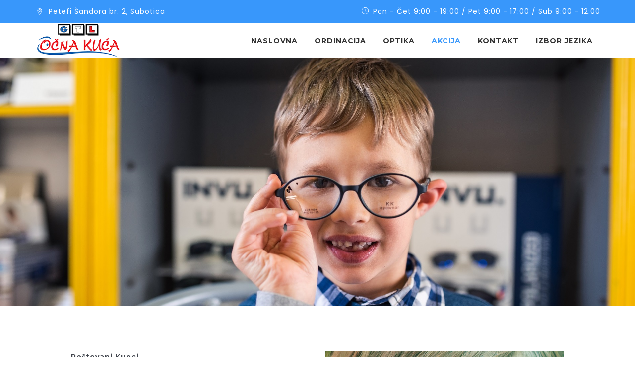

--- FILE ---
content_type: text/html; charset=UTF-8
request_url: https://gtloptika.co.rs/akcija/
body_size: 15290
content:
<!DOCTYPE html>
<html lang="sr-RS" class="no-js">
<head>
	<meta charset="UTF-8">
	<meta name="SKYPE_TOOLBAR" content="SKYPE_TOOLBAR_PARSER_COMPATIBLE" />
	<link rel="profile" href="http://gmpg.org/xfn/11">
	<meta name="viewport" content="width=device-width, initial-scale=1">
		<script> 'use strict'; (function(html){html.className = html.className.replace(/\bno-js\b/,'js')})(document.documentElement);</script>
<title>Akcija - GTL OPTIKA</title>

<!-- This site is optimized with the Yoast SEO plugin v12.1 - https://yoast.com/wordpress/plugins/seo/ -->
<meta name="description" content="AKCIJA - GTL OPTIKA"/>
<link rel="canonical" href="https://gtloptika.co.rs/akcija/" />
<meta property="og:locale" content="sr_RS" />
<meta property="og:locale:alternate" content="hu_HU" />
<meta property="og:type" content="article" />
<meta property="og:title" content="Akcija - GTL OPTIKA" />
<meta property="og:description" content="AKCIJA - GTL OPTIKA" />
<meta property="og:url" content="https://gtloptika.co.rs/akcija/" />
<meta property="og:site_name" content="GTL OPTIKA" />
<meta property="og:image" content="https://gtloptika.co.rs/wp-content/uploads/2019/05/Ocna-kuca-SRB-500-20manji-002.png" />
<meta property="og:image:secure_url" content="https://gtloptika.co.rs/wp-content/uploads/2019/05/Ocna-kuca-SRB-500-20manji-002.png" />
<meta property="og:image:width" content="1250" />
<meta property="og:image:height" content="500" />
<meta name="twitter:card" content="summary_large_image" />
<meta name="twitter:description" content="AKCIJA - GTL OPTIKA" />
<meta name="twitter:title" content="Akcija - GTL OPTIKA" />
<meta name="twitter:image" content="https://gtloptika.co.rs/wp-content/uploads/2019/05/Ocna-kuca-SRB-500-20manji-002.png" />
<script type='application/ld+json' class='yoast-schema-graph yoast-schema-graph--main'>{"@context":"https://schema.org","@graph":[{"@type":"WebSite","@id":"https://gtloptika.co.rs/#website","url":"https://gtloptika.co.rs/","name":"GTL OPTIKA","potentialAction":{"@type":"SearchAction","target":"https://gtloptika.co.rs/?s={search_term_string}","query-input":"required name=search_term_string"}},{"@type":"ImageObject","@id":"https://gtloptika.co.rs/akcija/#primaryimage","url":"https://gtloptika.co.rs/wp-content/uploads/2019/05/Ocna-kuca-SRB-500-20manji-002.png","width":1250,"height":500},{"@type":"WebPage","@id":"https://gtloptika.co.rs/akcija/#webpage","url":"https://gtloptika.co.rs/akcija/","inLanguage":"sr-RS","name":"Akcija - GTL OPTIKA","isPartOf":{"@id":"https://gtloptika.co.rs/#website"},"primaryImageOfPage":{"@id":"https://gtloptika.co.rs/akcija/#primaryimage"},"datePublished":"2019-07-14T19:02:31+00:00","dateModified":"2025-06-30T19:16:56+00:00","description":"AKCIJA - GTL OPTIKA"}]}</script>
<!-- / Yoast SEO plugin. -->

<link rel='dns-prefetch' href='//fonts.googleapis.com' />
<link rel='dns-prefetch' href='//s.w.org' />
<link rel="alternate" type="application/rss+xml" title="GTL OPTIKA &raquo; dovod" href="https://gtloptika.co.rs/feed/" />
<link rel="alternate" type="application/rss+xml" title="GTL OPTIKA &raquo; dovod komentara" href="https://gtloptika.co.rs/comments/feed/" />
		<script>
			window._wpemojiSettings = {"baseUrl":"https:\/\/s.w.org\/images\/core\/emoji\/12.0.0-1\/72x72\/","ext":".png","svgUrl":"https:\/\/s.w.org\/images\/core\/emoji\/12.0.0-1\/svg\/","svgExt":".svg","source":{"concatemoji":"https:\/\/gtloptika.co.rs\/wp-includes\/js\/wp-emoji-release.min.js?ver=5.2.21"}};
			!function(e,a,t){var n,r,o,i=a.createElement("canvas"),p=i.getContext&&i.getContext("2d");function s(e,t){var a=String.fromCharCode;p.clearRect(0,0,i.width,i.height),p.fillText(a.apply(this,e),0,0);e=i.toDataURL();return p.clearRect(0,0,i.width,i.height),p.fillText(a.apply(this,t),0,0),e===i.toDataURL()}function c(e){var t=a.createElement("script");t.src=e,t.defer=t.type="text/javascript",a.getElementsByTagName("head")[0].appendChild(t)}for(o=Array("flag","emoji"),t.supports={everything:!0,everythingExceptFlag:!0},r=0;r<o.length;r++)t.supports[o[r]]=function(e){if(!p||!p.fillText)return!1;switch(p.textBaseline="top",p.font="600 32px Arial",e){case"flag":return s([55356,56826,55356,56819],[55356,56826,8203,55356,56819])?!1:!s([55356,57332,56128,56423,56128,56418,56128,56421,56128,56430,56128,56423,56128,56447],[55356,57332,8203,56128,56423,8203,56128,56418,8203,56128,56421,8203,56128,56430,8203,56128,56423,8203,56128,56447]);case"emoji":return!s([55357,56424,55356,57342,8205,55358,56605,8205,55357,56424,55356,57340],[55357,56424,55356,57342,8203,55358,56605,8203,55357,56424,55356,57340])}return!1}(o[r]),t.supports.everything=t.supports.everything&&t.supports[o[r]],"flag"!==o[r]&&(t.supports.everythingExceptFlag=t.supports.everythingExceptFlag&&t.supports[o[r]]);t.supports.everythingExceptFlag=t.supports.everythingExceptFlag&&!t.supports.flag,t.DOMReady=!1,t.readyCallback=function(){t.DOMReady=!0},t.supports.everything||(n=function(){t.readyCallback()},a.addEventListener?(a.addEventListener("DOMContentLoaded",n,!1),e.addEventListener("load",n,!1)):(e.attachEvent("onload",n),a.attachEvent("onreadystatechange",function(){"complete"===a.readyState&&t.readyCallback()})),(n=t.source||{}).concatemoji?c(n.concatemoji):n.wpemoji&&n.twemoji&&(c(n.twemoji),c(n.wpemoji)))}(window,document,window._wpemojiSettings);
		</script>
		<style>
img.wp-smiley,
img.emoji {
	display: inline !important;
	border: none !important;
	box-shadow: none !important;
	height: 1em !important;
	width: 1em !important;
	margin: 0 .07em !important;
	vertical-align: -0.1em !important;
	background: none !important;
	padding: 0 !important;
}
</style>
	<link rel='stylesheet' id='wp-block-library-css'  href='https://gtloptika.co.rs/wp-includes/css/dist/block-library/style.min.css?ver=5.2.21'  media='all' />
<link rel='stylesheet' id='contact-form-7-css'  href='https://gtloptika.co.rs/wp-content/plugins/contact-form-7/includes/css/styles.css?ver=5.1.4'  media='all' />
<style id='contact-form-7-inline-css'>
.wpcf7 .wpcf7-recaptcha iframe {margin-bottom: 0;}.wpcf7 .wpcf7-recaptcha[data-align="center"] > div {margin: 0 auto;}.wpcf7 .wpcf7-recaptcha[data-align="right"] > div {margin: 0 0 0 auto;}
</style>
<link rel='stylesheet' id='bwg_fonts-css'  href='https://gtloptika.co.rs/wp-content/plugins/photo-gallery/css/bwg-fonts/fonts.css?ver=0.0.1'  media='all' />
<link rel='stylesheet' id='sumoselect-css'  href='https://gtloptika.co.rs/wp-content/plugins/photo-gallery/css/sumoselect.min.css?ver=3.0.3'  media='all' />
<link rel='stylesheet' id='mCustomScrollbar-css'  href='https://gtloptika.co.rs/wp-content/plugins/photo-gallery/css/jquery.mCustomScrollbar.min.css?ver=1.5.36'  media='all' />
<link rel='stylesheet' id='bwg_googlefonts-css'  href='https://fonts.googleapis.com/css?family=Ubuntu&#038;subset=greek,latin,greek-ext,vietnamese,cyrillic-ext,latin-ext,cyrillic'  media='all' />
<link rel='stylesheet' id='bwg_frontend-css'  href='https://gtloptika.co.rs/wp-content/plugins/photo-gallery/css/styles.min.css?ver=1.5.36'  media='all' />
<link rel='stylesheet' id='rs-plugin-settings-css'  href='https://gtloptika.co.rs/wp-content/plugins/revslider/public/assets/css/settings.css?ver=5.4.8.1'  media='all' />
<style id='rs-plugin-settings-inline-css'>
#rs-demo-id {}
</style>
<link rel='stylesheet' id='font-awesome-css'  href='https://gtloptika.co.rs/wp-content/plugins/js_composer/assets/lib/bower/font-awesome/css/font-awesome.min.css?ver=5.6'  media='all' />
<link rel='stylesheet' id='ts-optometrist-icons-css'  href='https://gtloptika.co.rs/wp-content/themes/optico/libraries/ts-optometrist-icons/font/flaticon.css?ver=5.2.21'  media='all' />
<link rel='stylesheet' id='themify-css'  href='https://gtloptika.co.rs/wp-content/themes/optico/libraries/themify-icons/themify-icons.css?ver=5.2.21'  media='all' />
<link rel='stylesheet' id='twenty20-style-css'  href='https://gtloptika.co.rs/wp-content/plugins/twenty20/assets/css/twenty20.css?ver=1.55'  media='all' />
<link rel='stylesheet' id='ts-cs-google-fonts-css'  href='//fonts.googleapis.com/css?family=Poppins%3A300%2C400%2C500%2C600%2C700%7CMontserrat%3A700%2C300%2C400%2C600%7CArimo%3A400%7CVollkorn%3A700&#038;ver=1.0.0'  media='all' />
<link rel='stylesheet' id='perfect-scrollbar-css'  href='https://gtloptika.co.rs/wp-content/themes/optico/libraries/perfect-scrollbar/perfect-scrollbar.min.css?ver=5.2.21'  media='all' />
<link rel='stylesheet' id='chrisbracco-tooltip-css'  href='https://gtloptika.co.rs/wp-content/themes/optico/libraries/chrisbracco-tooltip/chrisbracco-tooltip.min.css?ver=5.2.21'  media='all' />
<link rel='stylesheet' id='multi-columns-row-css'  href='https://gtloptika.co.rs/wp-content/themes/optico/css/multi-columns-row.css?ver=5.2.21'  media='all' />
<link rel='stylesheet' id='ts-select2-css'  href='https://gtloptika.co.rs/wp-content/themes/optico/libraries/select2/select2.min.css?ver=5.2.21'  media='all' />
<link rel='stylesheet' id='flexslider-css'  href='https://gtloptika.co.rs/wp-content/plugins/js_composer/assets/lib/bower/flexslider/flexslider.min.css?ver=5.6'  media='all' />
<link rel='stylesheet' id='ts-optico-icons-css'  href='https://gtloptika.co.rs/wp-content/themes/optico/libraries/ts-optico-icons/css/ts-optico-icons.css?ver=5.2.21'  media='all' />
<link rel='stylesheet' id='slick-css'  href='https://gtloptika.co.rs/wp-content/themes/optico/libraries/slick/slick.css?ver=5.2.21'  media='all' />
<link rel='stylesheet' id='slick-theme-css'  href='https://gtloptika.co.rs/wp-content/themes/optico/libraries/slick/slick-theme.css?ver=5.2.21'  media='all' />
<link rel='stylesheet' id='prettyphoto-css'  href='https://gtloptika.co.rs/wp-content/plugins/js_composer/assets/lib/prettyphoto/css/prettyPhoto.min.css?ver=5.6'  media='all' />
<link rel='stylesheet' id='js_composer_front-css'  href='https://gtloptika.co.rs/wp-content/plugins/js_composer/assets/css/js_composer.min.css?ver=5.6'  media='all' />
<link rel='stylesheet' id='bootstrap-css'  href='https://gtloptika.co.rs/wp-content/themes/optico/css/bootstrap.min.css?ver=5.2.21'  media='all' />
<link rel='stylesheet' id='bootstrap-theme-css'  href='https://gtloptika.co.rs/wp-content/themes/optico/css/bootstrap-theme.min.css?ver=5.2.21'  media='all' />
<link rel='stylesheet' id='optico-core-style-css'  href='https://gtloptika.co.rs/wp-content/themes/optico/css/core.min.css?ver=5.2.21'  media='all' />
<link rel='stylesheet' id='optico-master-style-css'  href='https://gtloptika.co.rs/wp-content/themes/optico/css/master.min.css?ver=5.2.21'  media='all' />
<link rel='stylesheet' id='optico-responsive-style-css'  href='https://gtloptika.co.rs/wp-content/themes/optico/css/responsive.min.css?ver=5.2.21'  media='all' />
<link rel='stylesheet' id='tste-optico-theme-style-css'  href='https://gtloptika.co.rs/wp-admin/admin-ajax.php?action=themestek_theme_css&#038;ver=5.2.21'  media='all' />
<script  src='https://gtloptika.co.rs/wp-includes/js/jquery/jquery.js?ver=1.12.4-wp'></script>
<script  src='https://gtloptika.co.rs/wp-includes/js/jquery/jquery-migrate.min.js?ver=1.4.1'></script>
<script  src='https://gtloptika.co.rs/wp-content/plugins/photo-gallery/js/jquery.sumoselect.min.js?ver=3.0.3'></script>
<script  src='https://gtloptika.co.rs/wp-content/plugins/photo-gallery/js/jquery.mobile.min.js?ver=1.3.2'></script>
<script  src='https://gtloptika.co.rs/wp-content/plugins/photo-gallery/js/jquery.mCustomScrollbar.concat.min.js?ver=1.5.36'></script>
<script  src='https://gtloptika.co.rs/wp-content/plugins/photo-gallery/js/jquery.fullscreen-0.4.1.min.js?ver=0.4.1'></script>
<script>
/* <![CDATA[ */
var bwg_objectsL10n = {"bwg_field_required":"field is required.","bwg_mail_validation":"Ovo nije validna email adresa. ","bwg_search_result":"Ne postoje slike koje odgovaraju Va\u0161oj pretrazi.","bwg_select_tag":"Select Tag","bwg_order_by":"Order By","bwg_search":"Tra\u017ei","bwg_show_ecommerce":"Show Ecommerce","bwg_hide_ecommerce":"Hide Ecommerce","bwg_show_comments":"Prikazati komentare","bwg_hide_comments":"Sakrij komentare","bwg_restore":"Vrati","bwg_maximize":"Maksimalna veli\u010dina","bwg_fullscreen":"Ceo ekran","bwg_exit_fullscreen":"Iza\u0111i iz celog ekrana","bwg_search_tag":"SEARCH...","bwg_tag_no_match":"No tags found","bwg_all_tags_selected":"All tags selected","bwg_tags_selected":"tags selected","play":"Pusti","pause":"Pauza","is_pro":"","bwg_play":"Pusti","bwg_pause":"Pauza","bwg_hide_info":"Sakrij info","bwg_show_info":"Prika\u017ei info","bwg_hide_rating":"Sakrij rejting","bwg_show_rating":"Prika\u017ei rejting","ok":"Ok","cancel":"Cancel","select_all":"Select all","lazy_load":"0","lazy_loader":"https:\/\/gtloptika.co.rs\/wp-content\/plugins\/photo-gallery\/images\/ajax_loader.png","front_ajax":"0"};
/* ]]> */
</script>
<script  src='https://gtloptika.co.rs/wp-content/plugins/photo-gallery/js/scripts.min.js?ver=1.5.36'></script>
<script  src='https://gtloptika.co.rs/wp-content/plugins/revslider/public/assets/js/jquery.themepunch.tools.min.js?ver=5.4.8.1'></script>
<script  src='https://gtloptika.co.rs/wp-content/plugins/revslider/public/assets/js/jquery.themepunch.revolution.min.js?ver=5.4.8.1'></script>
<script  src='https://gtloptika.co.rs/wp-content/plugins/themestek-optico-extras/js/jquery-resize.min.js?ver=5.2.21'></script>
<link rel='https://api.w.org/' href='https://gtloptika.co.rs/wp-json/' />
<link rel="EditURI" type="application/rsd+xml" title="RSD" href="https://gtloptika.co.rs/xmlrpc.php?rsd" />
<link rel="wlwmanifest" type="application/wlwmanifest+xml" href="https://gtloptika.co.rs/wp-includes/wlwmanifest.xml" /> 
<meta name="generator" content="WordPress 5.2.21" />
<link rel='shortlink' href='https://gtloptika.co.rs/?p=6645' />
<link rel="alternate" type="application/json+oembed" href="https://gtloptika.co.rs/wp-json/oembed/1.0/embed?url=https%3A%2F%2Fgtloptika.co.rs%2Fakcija%2F" />
<link rel="alternate" type="text/xml+oembed" href="https://gtloptika.co.rs/wp-json/oembed/1.0/embed?url=https%3A%2F%2Fgtloptika.co.rs%2Fakcija%2F&#038;format=xml" />
<link rel="alternate" href="https://gtloptika.co.rs/hu/akcio/" hreflang="hu" />
<link rel="alternate" href="https://gtloptika.co.rs/akcija/" hreflang="sr" />
<!-- Inline CSS Start --><style>.vc_custom_1551651053517 > .ts-row-wrapper-bg-layer{padding-right: 10% !important;padding-left: 10% !important;background-position: center !important;background-repeat: no-repeat !important;background-size: cover !important;}.vc_custom_1551651053517 > .ts-row-wrapper-bg-layer{background-image: none !important;margin: 0 !important;padding: 0 !important;}.vc_custom_1550440878501 > .ts-row-wrapper-bg-layer{padding-top: 2% !important;padding-bottom: 0px !important;background-color: #3897fb !important;background-position: center !important;background-repeat: no-repeat !important;background-size: cover !important;}.vc_custom_1550440878501 > .ts-row-wrapper-bg-layer{background-image: none !important;margin: 0 !important;padding: 0 !important;}</style><!-- Inline CSS End -->		<style>.recentcomments a{display:inline !important;padding:0 !important;margin:0 !important;}</style>
		<meta name="generator" content="Powered by WPBakery Page Builder - drag and drop page builder for WordPress."/>
<!--[if lte IE 9]><link rel="stylesheet" href="https://gtloptika.co.rs/wp-content/plugins/js_composer/assets/css/vc_lte_ie9.min.css" media="screen"><![endif]--><meta name="generator" content="Powered by Slider Revolution 5.4.8.1 - responsive, Mobile-Friendly Slider Plugin for WordPress with comfortable drag and drop interface." />

<!-- BEGIN ExactMetrics v5.3.9 Universal Analytics - https://exactmetrics.com/ -->
<script>
(function(i,s,o,g,r,a,m){i['GoogleAnalyticsObject']=r;i[r]=i[r]||function(){
	(i[r].q=i[r].q||[]).push(arguments)},i[r].l=1*new Date();a=s.createElement(o),
	m=s.getElementsByTagName(o)[0];a.async=1;a.src=g;m.parentNode.insertBefore(a,m)
})(window,document,'script','https://www.google-analytics.com/analytics.js','ga');
  ga('create', 'UA-144420352-1', 'auto');
  ga('send', 'pageview');
</script>
<!-- END ExactMetrics Universal Analytics -->
<script>function setREVStartSize(e){									
						try{ e.c=jQuery(e.c);var i=jQuery(window).width(),t=9999,r=0,n=0,l=0,f=0,s=0,h=0;
							if(e.responsiveLevels&&(jQuery.each(e.responsiveLevels,function(e,f){f>i&&(t=r=f,l=e),i>f&&f>r&&(r=f,n=e)}),t>r&&(l=n)),f=e.gridheight[l]||e.gridheight[0]||e.gridheight,s=e.gridwidth[l]||e.gridwidth[0]||e.gridwidth,h=i/s,h=h>1?1:h,f=Math.round(h*f),"fullscreen"==e.sliderLayout){var u=(e.c.width(),jQuery(window).height());if(void 0!=e.fullScreenOffsetContainer){var c=e.fullScreenOffsetContainer.split(",");if (c) jQuery.each(c,function(e,i){u=jQuery(i).length>0?u-jQuery(i).outerHeight(!0):u}),e.fullScreenOffset.split("%").length>1&&void 0!=e.fullScreenOffset&&e.fullScreenOffset.length>0?u-=jQuery(window).height()*parseInt(e.fullScreenOffset,0)/100:void 0!=e.fullScreenOffset&&e.fullScreenOffset.length>0&&(u-=parseInt(e.fullScreenOffset,0))}f=u}else void 0!=e.minHeight&&f<e.minHeight&&(f=e.minHeight);e.c.closest(".rev_slider_wrapper").css({height:f})					
						}catch(d){console.log("Failure at Presize of Slider:"+d)}						
					};</script>
		<style id="wp-custom-css">
			#text-4 h3, #optico_contact_widget-2 h3{
text-transform:none;
}		</style>
		<style data-type="vc_shortcodes-custom-css">.vc_custom_1551651053517{padding-right: 10% !important;padding-left: 10% !important;background-position: center !important;background-repeat: no-repeat !important;background-size: cover !important;}.vc_custom_1550440878501{padding-top: 2% !important;padding-bottom: 0px !important;background-color: #3897fb !important;background-position: center !important;background-repeat: no-repeat !important;background-size: cover !important;}.vc_custom_1559244388730{padding-right: 10% !important;}.vc_custom_1563474519291{padding-top: 5% !important;padding-right: 5% !important;}</style><noscript><style> .wpb_animate_when_almost_visible { opacity: 1; }</style></noscript></head>

<body class="page-template-default page page-id-6645 ts-headerstyle-classic themestek-fullwide themestek-page-full-width ts-empty-sidebar wpb-js-composer js-comp-ver-5.6 vc_responsive">


<div id="ts-home"></div>
<div class="main-holder">

	<div id="page" class="hfeed site">
	
		<header id="masthead" class=" ts-header-style-classic themestek-main-menu-total-6">
	<div class="ts-header-block  ts-mmenu-active-color-skin ts-dmenu-active-color-custom ts-dmenu-sep-white">
				
<div class="themestek-pre-header-wrapper ts-bgcolor-skincolor ts-textcolor-white">
	<div class="themestek-pre-header-inner">
		<div class="container">
			<div class="ts-table ts-pre-header-content"><div class="ts-table-cell"><ul class="top-contact"><li><i class="ts-optico-icon-location-pin"></i>Petefi Šandora br. 2, Subotica</li></ul></div><div class="ts-table-cell ts-align-right"><ul class="top-contact ts-highlight"><li><i class="ti-time"></i>Pon - Čet 9:00 - 19:00 / Pet 9:00 - 17:00 / Sub 9:00 - 12:00</li></ul><div class="ts-last-sep-none"></div></div></div>		</div>
	</div>
</div>

		<div id="ts-stickable-header-w" class="ts-stickable-header-w ts-bgcolor-white" style="height:70px">
	<div id="site-header" class="site-header ts-bgcolor-white ts-sticky-bgcolor-white ts-header-menu-position-right ts-mmmenu-override-yes ts-above-content-yes  ts-stickable-header">
	
				
		<div class="site-header-main ts-table container">
		
			<div class="site-branding ts-table-cell">
								<div id="header-widget-area" class="hw-widget widget-area" role="complementary">
						<div class="hw-widget"><img width="174" height="70" src="https://gtloptika.co.rs/wp-content/uploads/2019/05/Ocna-kuca-SRB-70.png" class="image wp-image-6523  attachment-full size-full" alt="" style="max-width: 100%; height: auto;" data-id="6523" /></div>					</div>
						</div><!-- .site-branding -->

			<div id="site-header-menu" class="site-header-menu ts-table-cell">
				<nav id="site-navigation" class="main-navigation" aria-label="Primary Menu" data-sticky-height="70">		
																				
<button id="menu-toggle" class="menu-toggle">
	<span class="ts-hide">Toggle menu</span><i class="ts-optico-icon-bars"></i>
</button>


<div class="nav-menu"><ul id="menu-serbian-manu-ordinacija" class="nav-menu"><li id="menu-item-6050" class="menu-item menu-item-type-post_type menu-item-object-page menu-item-home menu-item-6050"><a href="https://gtloptika.co.rs/" data-ps2id-api="true">Naslovna</a></li>
<li id="menu-item-6052" class="menu-item menu-item-type-post_type menu-item-object-page menu-item-6052"><a href="https://gtloptika.co.rs/ordinacija/" data-ps2id-api="true">Ordinacija</a></li>
<li id="menu-item-6051" class="menu-item menu-item-type-post_type menu-item-object-page menu-item-6051"><a href="https://gtloptika.co.rs/optika/" data-ps2id-api="true">Optika</a></li>
<li id="menu-item-6891" class="menu-item menu-item-type-post_type menu-item-object-page current-menu-item page_item page-item-6645 current_page_item menu-item-6891"><a href="https://gtloptika.co.rs/akcija/" aria-current="page" data-ps2id-api="true">Akcija</a></li>
<li id="menu-item-6053" class="menu-item menu-item-type-post_type menu-item-object-page menu-item-6053"><a href="https://gtloptika.co.rs/kontakt/" data-ps2id-api="true">Kontakt</a></li>
<li id="menu-item-6054" class="menu-item menu-item-type-custom menu-item-object-custom menu-item-has-children menu-item-6054"><a href="#" data-ps2id-api="true">IZBOR JEZIKA</a>
<ul class="sub-menu">
	<li id="menu-item-6055-hu" class="lang-item lang-item-38 lang-item-hu lang-item-first menu-item menu-item-type-custom menu-item-object-custom menu-item-6055-hu"><a href="https://gtloptika.co.rs/hu/akcio/" data-ps2id-api="true" hreflang="hu-HU" lang="hu-HU"><img src="[data-uri]" title="Magyar" alt="Magyar" width="16" height="11" /><span style="margin-left:0.3em;">Magyar</span></a></li>
	<li id="menu-item-6055-sr" class="lang-item lang-item-41 lang-item-sr current-lang menu-item menu-item-type-custom menu-item-object-custom menu-item-6055-sr"><a href="https://gtloptika.co.rs/akcija/" data-ps2id-api="true" hreflang="sr-RS" lang="sr-RS"><img src="[data-uri]" title="Srpski" alt="Srpski" width="16" height="11" /><span style="margin-left:0.3em;">Srpski</span></a></li>
</ul>
</li>
</ul></div>				</nav><!-- .main-navigation -->
			</div><!-- .site-header-menu -->
			
		</div><!-- .site-header-main -->
	</div>
</div>


		






			<div class="themestek-slider-wrapper">
		<div class="themestek-slider-wide"><link href="https://fonts.googleapis.com/css?family=Open+Sans:400" rel="stylesheet" property="stylesheet" media="all">
<div id="rev_slider_15_1_wrapper" class="rev_slider_wrapper fullwidthbanner-container" data-source="gallery" style="margin:0px auto;background:transparent;padding:0px;margin-top:0px;margin-bottom:0px;">
<!-- START REVOLUTION SLIDER 5.4.8.1 auto mode -->
	<div id="rev_slider_15_1" class="rev_slider fullwidthabanner" style="display:none;" data-version="5.4.8.1">
<ul>	<!-- SLIDE  -->
	<li data-index="rs-54" data-transition="fade" data-slotamount="default" data-hideafterloop="0" data-hideslideonmobile="off"  data-easein="default" data-easeout="default" data-masterspeed="300"  data-rotate="0"  data-saveperformance="off"  data-title="Slide" data-param1="" data-param2="" data-param3="" data-param4="" data-param5="" data-param6="" data-param7="" data-param8="" data-param9="" data-param10="" data-description="">
		<!-- MAIN IMAGE -->
		<img src="https://gtloptika.co.rs/wp-content/plugins/revslider/admin/assets/images/transparent.png"  alt="" title="pozadina-1"  width="1920" height="750" data-bgposition="center center" data-bgfit="cover" data-bgrepeat="no-repeat" class="rev-slidebg" data-no-retina>
		<!-- LAYERS -->

		<!-- LAYER NR. 1 -->
		<div class="tp-caption   tp-resizeme" 
			 id="slide-54-layer-8" 
			 data-x="['left','left','left','left']" data-hoffset="['100','100','100','100']" 
			 data-y="['top','top','top','top']" data-voffset="['100','100','100','100']" 
						data-width="none"
			data-height="none"
			data-whitespace="nowrap"
 
			data-type="text" 
			data-responsive_offset="on" 

			data-frames='[{"delay":0,"speed":300,"frame":"0","from":"opacity:0;","to":"o:1;","ease":"Power3.easeInOut"},{"delay":"wait","speed":300,"frame":"999","to":"opacity:0;","ease":"Power3.easeInOut"}]'
			data-textAlign="['inherit','inherit','inherit','inherit']"
			data-paddingtop="[0,0,0,0]"
			data-paddingright="[0,0,0,0]"
			data-paddingbottom="[0,0,0,0]"
			data-paddingleft="[0,0,0,0]"

			style="z-index: 5; white-space: nowrap; font-size: 20px; line-height: 22px; font-weight: 400; color: #ffffff; letter-spacing: 0px;font-family:Open Sans;">Caption Text5 </div>

		<!-- LAYER NR. 2 -->
		<div class="tp-caption   tp-resizeme" 
			 id="slide-54-layer-9" 
			 data-x="['left','left','left','left']" data-hoffset="['-5','-215','-265','-274']" 
			 data-y="['top','top','top','top']" data-voffset="['-47','-19','-1','0']" 
						data-width="none"
			data-height="none"
			data-whitespace="nowrap"
 
			data-type="image" 
			data-responsive_offset="on" 

			data-frames='[{"delay":0,"speed":300,"frame":"0","from":"opacity:0;","to":"o:1;","ease":"Power3.easeInOut"},{"delay":"wait","speed":300,"frame":"999","to":"opacity:0;","ease":"Power3.easeInOut"}]'
			data-textAlign="['inherit','inherit','inherit','inherit']"
			data-paddingtop="[0,0,0,0]"
			data-paddingright="[0,0,0,0]"
			data-paddingbottom="[0,0,0,0]"
			data-paddingleft="[0,0,0,0]"

			style="z-index: 6;"><img src="https://gtloptika.co.rs/wp-content/uploads/2019/07/BRH_2630_002_0.jpg" alt="" data-ww="['1934px','1447px','1216px','930px']" data-hh="['846px','633px','532px','407px']" width="1920" height="840" data-no-retina> </div>
	</li>
	<!-- SLIDE  -->
	<li data-index="rs-55" data-transition="fade" data-slotamount="default" data-hideafterloop="0" data-hideslideonmobile="off"  data-easein="default" data-easeout="default" data-masterspeed="300"  data-rotate="0"  data-saveperformance="off"  data-title="Slide" data-param1="" data-param2="" data-param3="" data-param4="" data-param5="" data-param6="" data-param7="" data-param8="" data-param9="" data-param10="" data-description="">
		<!-- MAIN IMAGE -->
		<img src="https://gtloptika.co.rs/wp-content/plugins/revslider/admin/assets/images/transparent.png"  alt="" title="Akcija"  data-bgposition="center center" data-bgfit="cover" data-bgrepeat="no-repeat" class="rev-slidebg" data-no-retina>
		<!-- LAYERS -->

		<!-- LAYER NR. 3 -->
		<div class="tp-caption   tp-resizeme" 
			 id="slide-55-layer-3" 
			 data-x="['left','left','left','left']" data-hoffset="['1','-331','-361','-427']" 
			 data-y="['top','top','top','top']" data-voffset="['1','0','0','-1']" 
						data-width="none"
			data-height="none"
			data-whitespace="nowrap"
 
			data-type="image" 
			data-responsive_offset="on" 

			data-frames='[{"delay":0,"speed":300,"frame":"0","from":"opacity:0;","to":"o:1;","ease":"Power3.easeInOut"},{"delay":"wait","speed":300,"frame":"999","to":"opacity:0;","ease":"Power3.easeInOut"}]'
			data-textAlign="['inherit','inherit','inherit','inherit']"
			data-paddingtop="[0,0,0,0]"
			data-paddingright="[0,0,0,0]"
			data-paddingbottom="[0,0,0,0]"
			data-paddingleft="[0,0,0,0]"

			style="z-index: 5;"><img src="https://gtloptika.co.rs/wp-content/uploads/2019/07/sve.png" alt="" data-ww="['1920px','1549px','1288px','1039px']" data-hh="['750px','605px','503px','406px']" width="1920" height="750" data-no-retina> </div>
	</li>
	<!-- SLIDE  -->
	<li data-index="rs-56" data-transition="fade" data-slotamount="default" data-hideafterloop="0" data-hideslideonmobile="off"  data-easein="default" data-easeout="default" data-masterspeed="300"  data-rotate="0"  data-saveperformance="off"  data-title="Slide" data-param1="" data-param2="" data-param3="" data-param4="" data-param5="" data-param6="" data-param7="" data-param8="" data-param9="" data-param10="" data-description="">
		<!-- MAIN IMAGE -->
		<img src="https://gtloptika.co.rs/wp-content/plugins/revslider/admin/assets/images/transparent.png"  alt="" title="Akcija"  data-bgposition="center center" data-bgfit="cover" data-bgrepeat="no-repeat" class="rev-slidebg" data-no-retina>
		<!-- LAYERS -->

		<!-- LAYER NR. 4 -->
		<div class="tp-caption   tp-resizeme" 
			 id="slide-56-layer-3" 
			 data-x="['left','left','left','left']" data-hoffset="['-6','-386','-500','-424']" 
			 data-y="['top','top','top','top']" data-voffset="['-1','-2','0','0']" 
						data-width="none"
			data-height="none"
			data-whitespace="nowrap"
 
			data-type="image" 
			data-responsive_offset="on" 

			data-frames='[{"delay":0,"speed":300,"frame":"0","from":"opacity:0;","to":"o:1;","ease":"Power3.easeInOut"},{"delay":"wait","speed":300,"frame":"999","to":"opacity:0;","ease":"Power3.easeInOut"}]'
			data-textAlign="['inherit','inherit','inherit','inherit']"
			data-paddingtop="[0,0,0,0]"
			data-paddingright="[0,0,0,0]"
			data-paddingbottom="[0,0,0,0]"
			data-paddingleft="[0,0,0,0]"

			style="z-index: 5;"><img src="https://gtloptika.co.rs/wp-content/uploads/2019/07/Akcija-23.jpg" alt="" data-ww="['1930px','1620px','1474px','1026px']" data-hh="['754px','633px','576px','401px']" width="1920" height="750" data-no-retina> </div>
	</li>
</ul>
<div class="tp-bannertimer tp-bottom" style="visibility: hidden !important;"></div>	</div>
<script>var htmlDiv = document.getElementById("rs-plugin-settings-inline-css"); var htmlDivCss="";
				if(htmlDiv) {
					htmlDiv.innerHTML = htmlDiv.innerHTML + htmlDivCss;
				}else{
					var htmlDiv = document.createElement("div");
					htmlDiv.innerHTML = "<style>" + htmlDivCss + "</style>";
					document.getElementsByTagName("head")[0].appendChild(htmlDiv.childNodes[0]);
				}
			</script>
		<script>
if (setREVStartSize!==undefined) setREVStartSize(
	{c: '#rev_slider_15_1', responsiveLevels: [1240,1024,778,480], gridwidth: [1920,1024,778,480], gridheight: [750,600,500,400], sliderLayout: 'auto'});
			
var revapi15,
	tpj;	
(function() {			
	if (!/loaded|interactive|complete/.test(document.readyState)) document.addEventListener("DOMContentLoaded",onLoad); else onLoad();	
	function onLoad() {				
		if (tpj===undefined) { tpj = jQuery; if("off" == "on") tpj.noConflict();}
	if(tpj("#rev_slider_15_1").revolution == undefined){
		revslider_showDoubleJqueryError("#rev_slider_15_1");
	}else{
		revapi15 = tpj("#rev_slider_15_1").show().revolution({
			sliderType:"standard",
			jsFileLocation:"//gtloptika.co.rs/wp-content/plugins/revslider/public/assets/js/",
			sliderLayout:"auto",
			dottedOverlay:"none",
			delay:7000,
			navigation: {
				onHoverStop:"off",
			},
			responsiveLevels:[1240,1024,778,480],
			visibilityLevels:[1240,1024,778,480],
			gridwidth:[1920,1024,778,480],
			gridheight:[750,600,500,400],
			lazyType:"none",
			shadow:0,
			spinner:"spinner0",
			stopLoop:"off",
			stopAfterLoops:-1,
			stopAtSlide:-1,
			shuffle:"off",
			autoHeight:"off",
			disableProgressBar:"on",
			hideThumbsOnMobile:"off",
			hideSliderAtLimit:0,
			hideCaptionAtLimit:0,
			hideAllCaptionAtLilmit:0,
			debugMode:false,
			fallbacks: {
				simplifyAll:"off",
				nextSlideOnWindowFocus:"off",
				disableFocusListener:false,
			}
		});
	}; /* END OF revapi call */
	
 }; /* END OF ON LOAD FUNCTION */
}()); /* END OF WRAPPING FUNCTION */
</script>
		</div><!-- END REVOLUTION SLIDER --></div>	</div>







	</div>
	
</header><!-- .site-header -->		
		<div id="content-wrapper" class="site-content-wrapper">
		
						
			<div id="content" class="site-content ">
				<div id="content-inner" class="site-content-inner ">
			
	<div id="primary" class="content-area  ">
		<main id="main" class="site-main">

		
<article id="post-6645" class="post-6645 page type-page status-publish has-post-thumbnail hentry">
	
	
	<header class="single-entry-header ts-hide">
		<h2 class="entry-title">Akcija</h2>	</header><!-- .entry-header -->

	<div class="entry-content">
		<div data-vc-full-width="true" data-vc-full-width-init="false" data-vc-stretch-content="true" class="ts-row wpb_row vc_row-fluid vc_custom_1551651053517 vc_row-has-fill ts-bgimage-position-center_center vc_row">

		
		
		

<div class="ts-column wpb_column vc_column_container vc_col-sm-6">
	<div class="vc_column-inner  ">
				<div class="wpb_wrapper">
			<div class="ts-element-heading-wrapper ts-heading-inner ts-element-align-left ts-seperator-none "><section class="ts-vc_cta3-container"><div class="ts-vc_general ts-vc_cta3 ts-cta3-only ts-vc_cta3-style-classic ts-vc_cta3-shape-rounded ts-vc_cta3-align-left ts-vc_cta3-color-transparent ts-vc_cta3-icon-size-md ts-vc_cta3-actions-no ts-cta3-with-desc"><div class="ts-vc_cta3_content-container"><div class="ts-vc_cta3-content"><div class="ts-vc_cta3-content-header ts-wrap"><div class="ts-vc_cta3-headers ts-wrap-cell"><h4 class="ts-custom-heading " ><strong>Poštovani Kupci,</strong></h4>
<h2 class="ts-custom-heading " ><strong>Zbog velikog interesovanja GTL Optika nastavlja sa akcijom 1+1 !</strong></h2>
</div></div><div class="ts-cta3-content-wrapper"><p>U periodu od 01.07.2025. do 30.09.2025. godine</p>
<p>uz svake kupljene multifokalne (progresivne) naočare, nudi mogućnost kupovine još jednih naočara istog indeksa loma, stim da uz druge naočare sočiva dobijate <strong>gratis</strong>!</p>
<p>U ponudi multifokalnih naočara pored belih sočiva nudimo i <strong>fotoosetljive</strong>, kao i multifokalne <strong>naočare za sunce.</strong></p>
<p>Akcija dva para sočiva po ceni jednog znači da kupac odabere dva para sočiva, od kojih <strong>prvi par mora da su multifokalne </strong>dok drugi par dobija <strong>gratis.</strong></p>
<p>Oba para sočiva moraju da se poruče <strong>istovremeno</strong>!</p>
<p>Ova akcija ne može da se kombinuje sa drugim akcijama.</p>
<p>Iskoristite ovu izuzetnu priliku za Vaš komforniji vid.</p>
<p>GTL Optika.</p></div></div></div></div></section></div> <!-- .ts-element-heading-wrapper container --> 		</div>
	</div>
</div>





<div class="ts-column wpb_column vc_column_container vc_col-sm-6">
	<div class="vc_column-inner  ">
				<div class="wpb_wrapper">
			
	<div  class="wpb_single_image wpb_content_element vc_align_center">
		
		<figure class="wpb_wrapper vc_figure">
			<div class="vc_single_image-wrapper   vc_box_border_grey"><img width="550" height="730" src="https://gtloptika.co.rs/wp-content/uploads/2018/06/01.jpg" class="vc_single_image-img attachment-full" alt="" srcset="https://gtloptika.co.rs/wp-content/uploads/2018/06/01.jpg 550w, https://gtloptika.co.rs/wp-content/uploads/2018/06/01-226x300.jpg 226w" sizes="(max-width: 550px) 100vw, 550px" data-id="5305" /></div>
		</figure>
	</div>
		</div>
	</div>
</div>



		
	</div>


<div class="vc_row-full-width vc_clearfix"></div>








<div data-vc-full-width="true" data-vc-full-width-init="false" data-vc-stretch-content="true" class="ts-row wpb_row vc_row-fluid vc_custom_1550440878501 vc_row-has-fill ts-bgcolor-skincolor ts-bgimage-position-center_center vc_row vc_row-o-content-middle">

		
	 <div class="vc_row-o-equal-height vc_row-flex"> 	
		

<div class="ts-column wpb_column vc_column_container vc_col-sm-2">
	<div class="vc_column-inner  ">
				<div class="wpb_wrapper">
					</div>
	</div>
</div>





<div class="ts-column wpb_column vc_column_container vc_col-sm-2">
	<div class="vc_column-inner  ">
				<div class="wpb_wrapper">
			<div class="ts-vc_icon_element ts-vc_icon_element-outer ts-vc_icon_element-align-center  ts-vc_icon_element-have-style"><div class="ts-vc_icon_element-inner  ts-vc_icon_element-have-style-inner ts-vc_icon_element-color-black ts-vc_icon_element-size-xl ts-vc_icon_element-style-rounded ts-vc_icon_element-background ts-vc_icon_element-background-color-white" ><span class="ts-vc_icon_element-icon tsoptmicon flaticon-testing-glasses" ></span></div></div>		</div>
	</div>
</div>





<div class="ts-column wpb_column vc_column_container vc_col-sm-4">
	<div class="vc_column-inner  ">
				<div class="wpb_wrapper">
			<h3 style="color: #ffffff;text-align: left;font-family:Titillium Web;font-weight:400;font-style:normal" class="vc_custom_heading vc_custom_1559244388730" >Ako imate bilo kakvih pitanja, pozovite nas na<br />
(024) 552 - 404 ili na (024) 555 - 666</h3>		</div>
	</div>
</div>





<div class="ts-column wpb_column vc_column_container vc_col-sm-4">
	<div class="vc_column-inner  ">
				<div class="wpb_wrapper">
			
		<div class="ts-vc_btn3-container ts-vc_btn3-left vc_custom_1563474519291"><a class="ts-vc_general ts-vc_btn3 ts-vc_btn3-size-md ts-vc_btn3-shape-rounded ts-vc_btn3-style-flat ts-vc_btn3-weight-yes ts-vc_btn3-color-inverse" href="https://gtloptika.co.rs/kontakt/#srb" title="">KONTAKTIRAJTE NAS</a></div>		</div>
	</div>
</div>



		
	 </div> </div>


<div class="vc_row-full-width vc_clearfix"></div>
			</div><!-- .entry-content -->

	
</article><!-- #post-## -->

		</main><!-- #main .site-main -->
	</div><!-- #primary .content-area -->
	
	
	
	

				</div><!-- .site-content-inner -->
			</div><!-- .site-content -->
		</div><!-- .site-content-wrapper -->

		<footer id="colophon" class="site-footer ">
			<div class="footer_inner_wrapper footer ts-bg ts-bgcolor-grey ts-bgimage-no">
				<div class="site-footer-bg-layer ts-bg-layer"></div>
				<div class="site-footer-w">
					<div class="footer-rows">
						<div class="footer-rows-inner">
														
							

<div id="second-footer" class="sidebar-container second-footer ts-bg ts-bgcolor-transparent ts-textcolor-dark ts-bgimage-no" role="complementary">
	<div class="second-footer-bg-layer ts-bg-layer"></div>
	<div class="container">
		<div class="second-footer-inner">
			<div class="row multi-columns-row">
      
											<div class="widget-area col-xs-12 col-sm-4 col-md-4 col-lg-4 second-widget-area">
								<aside id="media_image-2" class="widget widget_media_image"><img width="300" height="120" src="https://gtloptika.co.rs/wp-content/uploads/2019/05/Ocna-kuca-SRB-500-300x120.png" class="image wp-image-6520  attachment-medium size-medium" alt="" style="max-width: 100%; height: auto;" srcset="https://gtloptika.co.rs/wp-content/uploads/2019/05/Ocna-kuca-SRB-500-300x120.png 300w, https://gtloptika.co.rs/wp-content/uploads/2019/05/Ocna-kuca-SRB-500-768x308.png 768w, https://gtloptika.co.rs/wp-content/uploads/2019/05/Ocna-kuca-SRB-500-1024x411.png 1024w, https://gtloptika.co.rs/wp-content/uploads/2019/05/Ocna-kuca-SRB-500.png 1245w" sizes="(max-width: 300px) 100vw, 300px" data-id="6520" /></aside><aside id="text-3" class="widget widget_text">			<div class="textwidget"><p>Humani pristup, uvažavanje svakog pacijenta, neprestano usavršavanje i sofisticirana oprema, su naša obaveza i Vaše zadovoljstvo.</p>
</div>
		</aside>							</div><!-- .widget-area -->
													<div class="widget-area col-xs-12 col-sm-4 col-md-4 col-lg-4 second-widget-area">
								<aside id="optico_contact_widget-2" class="widget optico_contact_widget"><h3 class="widget-title">Kontaktirajte nas</h3>		
		<ul class="optico_contact_widget_wrapper">
			<li class="themestek-contact-address  ts-optico-icon-location-pin">
			GTL Optika<br />
Petefi Šandora br. 2<br />
Subotica			</li>			<li class="themestek-contact-phonenumber ts-optico-icon-mobile">(024) 552 - 404 ili (024) 555 - 666</li>			<li class="themestek-contact-email ts-optico-icon-comment-1"><a href="mailto:gtloptika@gmail.com" target="_blank">gtloptika@gmail.com</a></li>			<li class="themestek-contact-website  ts-optico-icon-world"><a href="http://www.gtloptika.co.rs" target="_blank">http://www.gtloptika.co.rs</a></li>			
			<li class="themestek-contact-time ts-optico-icon-clock">
			Ponedeljak - Četvrtak 9:00 - 19:00<br />
Petak 9:00 - 17:00<br />
Subota 9:00 - 12:00</li>		</ul>
		
		</aside>							</div><!-- .widget-area -->
													<div class="widget-area col-xs-12 col-sm-4 col-md-4 col-lg-4 second-widget-area">
								<aside id="text-4" class="widget widget_text"><h3 class="widget-title">Okviri za naočare</h3>			<div class="textwidget"><p><img class="aligncenter wp-image-6077" src="https://gtloptika.co.rs/wp-content/uploads/2019/02/silhouette-logo-002-300x95.png" alt="" width="220" height="70" /> <img class="aligncenter wp-image-6160" src="https://gtloptika.co.rs/wp-content/uploads/2019/02/exess_sunglass-1000-logo-300x116.png" alt="" width="181" height="70" /> <img class="aligncenter wp-image-6080" src="https://gtloptika.co.rs/wp-content/uploads/2019/02/seiko-logo-003-300x79.png" alt="" width="261" height="69" /></p>
</div>
		</aside>							</div><!-- .widget-area -->
						      
			</div><!-- .row.multi-columns-row -->
		</div><!-- .second-footer-inner -->
	</div><!--  -->
</div><!-- #secondary -->


						</div><!-- .footer-inner -->
					</div><!-- .footer -->
					
<div id="bottom-footer-text" class="bottom-footer-text ts-bottom-footer-text site-info  ts-bg ts-bgcolor-transparent ts-textcolor-dark ts-bgimage-no">
	<div class="bottom-footer-bg-layer ts-bg-layer"></div>
	<div class="container">
		<div class="bottom-footer-inner">
			<div class="row multi-columns-row">
			
								
				<div class="col-xs-12 col-sm-5 ts-footer2-left ">
					<p style="text-align: left;">Copyright © 2019 - 2023 GTL Optika | PBK Design®</p>				</div><!--.footer menu -->

				<div class="col-xs-12 col-sm-7 ts-footer2-right">
									</div><!--.copyright --> 

			</div><!-- .row.multi-columns-row --> 
		</div><!-- .bottom-footer-inner --> 
	</div><!--  --> 
</div><!-- .footer-text -->				</div><!-- .footer-inner-wrapper -->
			</div><!-- .site-footer-inner -->
		</footer><!-- .site-footer -->

	</div><!-- #page .site -->

</div><!-- .main-holder -->

<!-- To Top -->
<a id="totop" href="#top"><i class="ts-optico-icon-angle-up"></i></a>

			<script>
				function revslider_showDoubleJqueryError(sliderID) {
					var errorMessage = "Revolution Slider Error: You have some jquery.js library include that comes after the revolution files js include.";
					errorMessage += "<br> This includes make eliminates the revolution slider libraries, and make it not work.";
					errorMessage += "<br><br> To fix it you can:<br>&nbsp;&nbsp;&nbsp; 1. In the Slider Settings -> Troubleshooting set option:  <strong><b>Put JS Includes To Body</b></strong> option to true.";
					errorMessage += "<br>&nbsp;&nbsp;&nbsp; 2. Find the double jquery.js include and remove it.";
					errorMessage = "<span style='font-size:16px;color:#BC0C06;'>" + errorMessage + "</span>";
						jQuery(sliderID).show().html(errorMessage);
				}
			</script>
			<link rel='stylesheet' id='vc_google_fonts_titillium_web200200italic300300italicregularitalic600600italic700700italic900-css'  href='https://fonts.googleapis.com/css?family=Titillium+Web%3A200%2C200italic%2C300%2C300italic%2Cregular%2Citalic%2C600%2C600italic%2C700%2C700italic%2C900&#038;ver=5.2.21'  media='all' />
<link rel='stylesheet' id='ts-footer-gfonts-css'  href='//fonts.googleapis.com/css?family=Abril+Fatface&#038;ver=1.0.0'  media='all' />
<script>
/* <![CDATA[ */
var wpcf7 = {"apiSettings":{"root":"https:\/\/gtloptika.co.rs\/wp-json\/contact-form-7\/v1","namespace":"contact-form-7\/v1"}};
/* ]]> */
</script>
<script  src='https://gtloptika.co.rs/wp-content/plugins/contact-form-7/includes/js/scripts.js?ver=5.1.4'></script>
<script>
/* <![CDATA[ */
var mPS2id_params = {"instances":{"mPS2id_instance_0":{"selector":"a[href*=#]:not([href=#])","autoSelectorMenuLinks":"true","excludeSelector":"a[href^='#tab-'], a[href^='#tabs-'], a[data-toggle]:not([data-toggle='tooltip']), a[data-slide], a[data-vc-tabs], a[data-vc-accordion]","scrollSpeed":800,"autoScrollSpeed":"true","scrollEasing":"easeInOutQuint","scrollingEasing":"easeOutQuint","pageEndSmoothScroll":"true","stopScrollOnUserAction":"true","autoCorrectScroll":"true","layout":"vertical","offset":"+150","dummyOffset":"false","highlightSelector":"","clickedClass":"mPS2id-clicked","targetClass":"mPS2id-target","highlightClass":"mPS2id-highlight","forceSingleHighlight":"false","keepHighlightUntilNext":"false","highlightByNextTarget":"false","appendHash":"false","scrollToHash":"true","scrollToHashForAll":"true","scrollToHashDelay":0,"scrollToHashUseElementData":"true","scrollToHashRemoveUrlHash":"false","disablePluginBelow":0,"adminDisplayWidgetsId":"true","adminTinyMCEbuttons":"true","unbindUnrelatedClickEvents":"true","normalizeAnchorPointTargets":"false"}},"total_instances":"1","shortcode_class":"_ps2id"};
/* ]]> */
</script>
<script  src='https://gtloptika.co.rs/wp-content/plugins/page-scroll-to-id/js/page-scroll-to-id.min.js?ver=1.6.6'></script>
<script  src='https://gtloptika.co.rs/wp-content/plugins/twenty20/assets/js/jquery.twenty20.js?ver=1.55'></script>
<script  src='https://gtloptika.co.rs/wp-content/plugins/twenty20/assets/js/jquery.event.move.js?ver=1.55'></script>
<script  src='https://gtloptika.co.rs/wp-content/themes/optico/libraries/perfect-scrollbar/perfect-scrollbar.jquery.min.js?ver=5.2.21'></script>
<script  src='https://gtloptika.co.rs/wp-content/themes/optico/libraries/select2/select2.min.js?ver=5.2.21'></script>
<script  src='https://gtloptika.co.rs/wp-content/plugins/js_composer/assets/lib/bower/isotope/dist/isotope.pkgd.min.js?ver=5.6'></script>
<script  src='https://gtloptika.co.rs/wp-content/themes/optico/libraries/jquery-mousewheel/jquery.mousewheel.min.js?ver=5.2.21'></script>
<script  src='https://gtloptika.co.rs/wp-content/plugins/js_composer/assets/lib/bower/flexslider/jquery.flexslider-min.js?ver=5.6'></script>
<script  src='https://gtloptika.co.rs/wp-content/themes/optico/libraries/sticky-kit/jquery.sticky-kit.min.js?ver=5.2.21'></script>
<script  src='https://gtloptika.co.rs/wp-content/themes/optico/libraries/slick/slick.min.js?ver=5.2.21'></script>
<script  src='https://gtloptika.co.rs/wp-content/themes/optico/libraries/prettyphoto/js/jquery.prettyPhoto.js?ver=5.2.21'></script>
<script  src='https://gtloptika.co.rs/wp-content/plugins/js_composer/assets/js/dist/js_composer_front.min.js?ver=5.6'></script>
<script>
/* <![CDATA[ */
var ts_breakpoint = "1200";
var ajaxurl = "https:\/\/gtloptika.co.rs\/wp-admin\/admin-ajax.php";
/* ]]> */
</script>
<script  src='https://gtloptika.co.rs/wp-content/themes/optico/js/scripts.min.js?ver=1.0'></script>
<script  src='https://gtloptika.co.rs/wp-includes/js/wp-embed.min.js?ver=5.2.21'></script>
<script>(function() {
				var expirationDate = new Date();
				expirationDate.setTime( expirationDate.getTime() + 31536000 * 1000 );
				document.cookie = "pll_language=sr; expires=" + expirationDate.toUTCString() + "; path=/";
			}());</script></body>
</html>


--- FILE ---
content_type: text/css
request_url: https://gtloptika.co.rs/wp-content/themes/optico/libraries/ts-optico-icons/css/ts-optico-icons.css?ver=5.2.21
body_size: 1088
content:
@charset "UTF-8";@font-face{font-family:ts-optico-icons;src:url(../font/ts-optico-icons.eot?43536443);src:url(../font/ts-optico-icons.eot?43536443#iefix) format('embedded-opentype'),url(../font/ts-optico-icons.woff2?43536443) format('woff2'),url(../font/ts-optico-icons.woff?43536443) format('woff'),url(../font/ts-optico-icons.ttf?43536443) format('truetype'),url(../font/ts-optico-icons.svg?43536443#ts-optico-icons) format('svg');font-weight:400;font-style:normal}[class*=" ts-optico-icon-"]:before,[class^=ts-optico-icon-]:before{font-family:ts-optico-icons;font-style:normal;font-weight:400;speak:none;display:inline-block;text-decoration:inherit;width:1em;margin-right:.2em;text-align:center;font-variant:normal;text-transform:none;line-height:1em;margin-left:.2em;-webkit-font-smoothing:antialiased;-moz-osx-font-smoothing:grayscale}.ts-optico-icon-google-drive:before{content:'\e800'}.ts-optico-icon-issuu:before{content:'\e801'}.ts-optico-icon-user:before{content:'\e802'}.ts-optico-icon-music:before{content:'\e803'}.ts-optico-icon-video:before{content:'\e804'}.ts-optico-icon-quote:before{content:'\e805'}.ts-optico-icon-aside:before{content:'\e806'}.ts-optico-icon-rss:before{content:'\e807'}.ts-optico-icon-angle-left:before{content:'\e808'}.ts-optico-icon-angle-right:before{content:'\e809'}.ts-optico-icon-status:before{content:'\e80a'}.ts-optico-icon-dribbble:before{content:'\e80b'}.ts-optico-icon-facebook:before{content:'\e80c'}.ts-optico-icon-flickr:before{content:'\e80d'}.ts-optico-icon-gplus:before{content:'\e80e'}.ts-optico-icon-instagram:before{content:'\e80f'}.ts-optico-icon-linkedin:before{content:'\e810'}.ts-optico-icon-pinterest:before{content:'\e811'}.ts-optico-icon-twitter:before{content:'\e812'}.ts-optico-icon-vk:before{content:'\e813'}.ts-optico-icon-xing:before{content:'\e814'}.ts-optico-icon-yelp:before{content:'\e815'}.ts-optico-icon-youtube:before{content:'\e816'}.ts-optico-icon-gallery:before{content:'\e817'}.ts-optico-icon-plus:before{content:'\e818'}.ts-optico-icon-link:before{content:'\e819'}.ts-optico-icon-tag:before{content:'\e81a'}.ts-optico-icon-clock:before{content:'\e81b'}.ts-optico-icon-heart:before{content:'\e81c'}.ts-optico-icon-sticky:before{content:'\e81d'}.ts-optico-icon-marker:before{content:'\e81e'}.ts-optico-icon-comment:before{content:'\e81f'}.ts-optico-icon-chat:before{content:'\e820'}.ts-optico-icon-podcast:before{content:'\e821'}.ts-optico-icon-houzz:before{content:'\e822'}.ts-optico-icon-image:before{content:'\e823'}.ts-optico-icon-cart:before{content:'\e824'}.ts-optico-icon-search:before{content:'\e825'}.ts-optico-icon-arrow-right:before{content:'\e826'}.ts-optico-icon-pencil:before{content:'\e827'}.ts-optico-icon-mobile:before{content:'\e828'}.ts-optico-icon-comment-1:before{content:'\e829'}.ts-optico-icon-world:before{content:'\e82a'}.ts-optico-icon-location-pin:before{content:'\e82b'}.ts-optico-icon-quote-left:before{content:'\e82c'}.ts-optico-icon-close:before{content:'\e82d'}.ts-optico-icon-comments-smiley:before{content:'\e82e'}.ts-optico-icon-category:before{content:'\e82f'}.ts-optico-icon-tag-1:before{content:'\e830'}.ts-optico-icon-shift-right:before{content:'\e831'}.ts-optico-icon-mail:before{content:'\e832'}.ts-optico-icon-phone:before{content:'\e833'}.ts-optico-icon-arrow-left:before{content:'\e834'}.ts-optico-icon-gallery-1:before{content:'\e835'}.ts-optico-icon-music-alt:before{content:'\e836'}.ts-optico-icon-shopping-cart:before{content:'\e837'}.ts-optico-icon-heart-empty:before{content:'\e838'}.ts-optico-icon-check:before{content:'\e839'}.ts-optico-icon-arrow-left-1:before{content:'\e83a'}.ts-optico-icon-plus-1:before{content:'\e83b'}.ts-optico-icon-unlink:before{content:'\e83c'}.ts-optico-icon-quote-right:before{content:'\e83d'}.ts-optico-icon-home:before{content:'\e83e'}.ts-optico-icon-angle-double-right:before{content:'\e83f'}.ts-optico-icon-angle-double-left:before{content:'\e840'}.ts-optico-icon-resize-full:before{content:'\e841'}.ts-optico-icon-eye:before{content:'\e842'}.ts-optico-icon-star:before{content:'\e843'}.ts-optico-icon-calendar:before{content:'\e844'}.ts-optico-icon-chat-1:before{content:'\e845'}.ts-optico-icon-search-1:before{content:'\e846'}.ts-optico-icon-left-thin:before{content:'\e847'}.ts-optico-icon-right-thin:before{content:'\e848'}.ts-optico-icon-headphone-alt:before{content:'\e849'}.ts-optico-icon-angle-up:before{content:'\f106'}.ts-optico-icon-angle-down:before{content:'\f107'}.ts-optico-icon-quote-right-1:before{content:'\f10e'}.ts-optico-icon-tumblr:before{content:'\f173'}.ts-optico-icon-stumbleupon:before{content:'\f1a4'}.ts-optico-icon-digg:before{content:'\f1a6'}.ts-optico-icon-reddit:before{content:'\f281'}.ts-optico-icon-vimeo:before{content:'󨇎'}

--- FILE ---
content_type: text/plain
request_url: https://www.google-analytics.com/j/collect?v=1&_v=j102&a=1268796131&t=pageview&_s=1&dl=https%3A%2F%2Fgtloptika.co.rs%2Fakcija%2F&ul=en-us%40posix&dt=Akcija%20-%20GTL%20OPTIKA&sr=1280x720&vp=1280x720&_u=IEBAAEABAAAAACAAI~&jid=1115183865&gjid=1887057650&cid=1192818043.1768728131&tid=UA-144420352-1&_gid=2098968003.1768728131&_r=1&_slc=1&z=822135824
body_size: -450
content:
2,cG-JB5YQGELBX